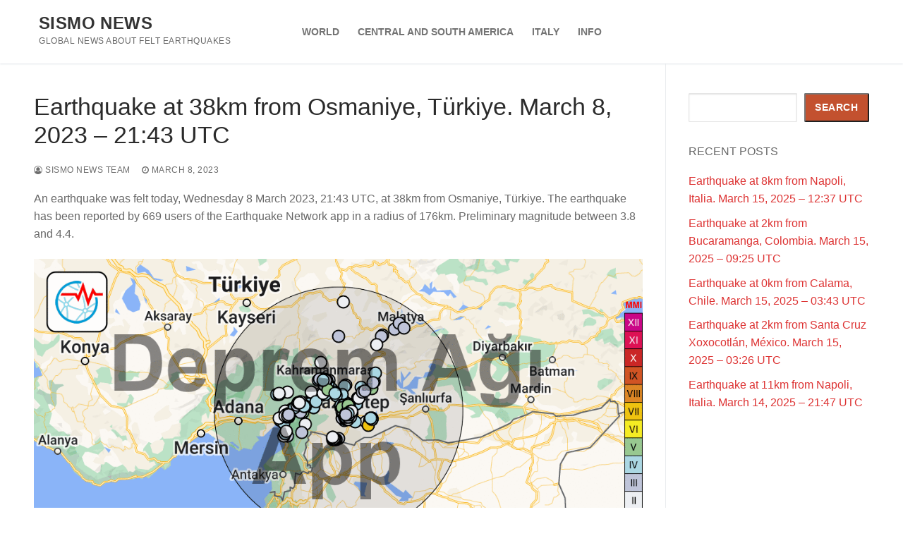

--- FILE ---
content_type: text/html; charset=utf-8
request_url: https://www.google.com/recaptcha/api2/aframe
body_size: 267
content:
<!DOCTYPE HTML><html><head><meta http-equiv="content-type" content="text/html; charset=UTF-8"></head><body><script nonce="dx7plZUY8Cu_fBNChA9KtQ">/** Anti-fraud and anti-abuse applications only. See google.com/recaptcha */ try{var clients={'sodar':'https://pagead2.googlesyndication.com/pagead/sodar?'};window.addEventListener("message",function(a){try{if(a.source===window.parent){var b=JSON.parse(a.data);var c=clients[b['id']];if(c){var d=document.createElement('img');d.src=c+b['params']+'&rc='+(localStorage.getItem("rc::a")?sessionStorage.getItem("rc::b"):"");window.document.body.appendChild(d);sessionStorage.setItem("rc::e",parseInt(sessionStorage.getItem("rc::e")||0)+1);localStorage.setItem("rc::h",'1768756983996');}}}catch(b){}});window.parent.postMessage("_grecaptcha_ready", "*");}catch(b){}</script></body></html>